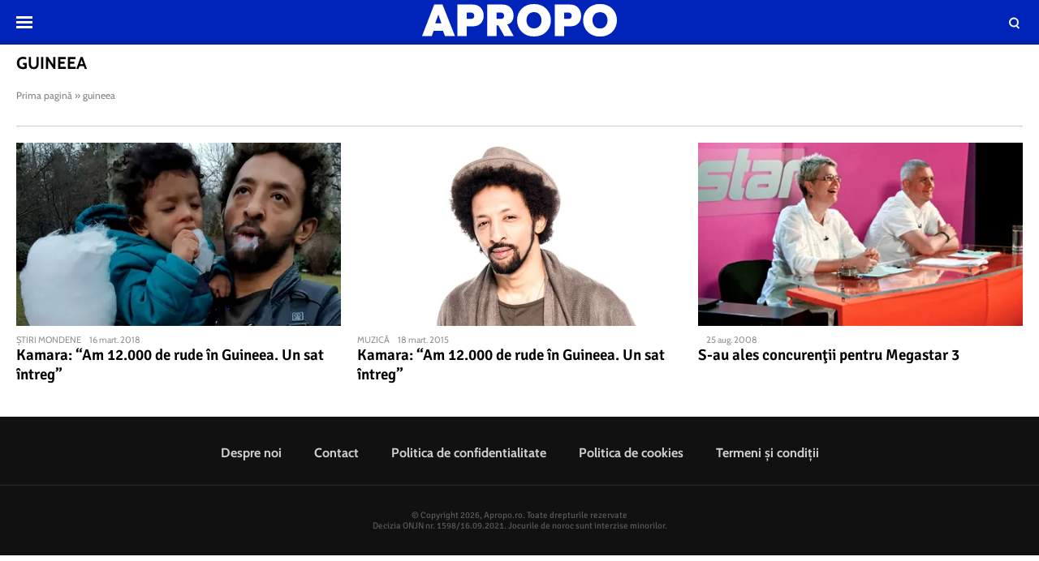

--- FILE ---
content_type: text/html; charset=UTF-8
request_url: https://www.apropotv.ro/tag/guineea
body_size: 8370
content:
<!doctype html>
<html lang="ro">
<head>
    <meta charset="utf-8">
    <meta name="viewport" content="width=device-width, initial-scale=1.0, maximum-scale=1.0, minimum-scale=1, user-scalable=no, shrink-to-fit=no"/>
    <meta name="HandheldFriendly" content="true"/>
    <meta name="MobileOptimized" content="420"/>
    <meta name="google-site-verification" content="5DeIsyIm-nsIyGu7bkQ2LFiFCc7LXMtvv5ReXbe3HD8" />
    <meta name="referrer" content="origin-when-cross-origin">
    
    <meta name='robots' content='noindex, follow' />

	<!-- This site is optimized with the Yoast SEO plugin v26.6 - https://yoast.com/wordpress/plugins/seo/ -->
	<title>Arhive guineea | Apropo.ro</title>
	<meta property="og:locale" content="ro_RO" />
	<meta property="og:type" content="article" />
	<meta property="og:title" content="Arhive guineea | Apropo.ro" />
	<meta property="og:url" content="https://www.apropotv.ro/tag/guineea" />
	<meta property="og:site_name" content="Apropo.ro" />
	<meta name="twitter:card" content="summary_large_image" />
	<script type="application/ld+json" class="yoast-schema-graph">{"@context":"https://schema.org","@graph":[{"@type":"CollectionPage","@id":"https://www.apropotv.ro/tag/guineea","url":"https://www.apropotv.ro/tag/guineea","name":"Arhive guineea | Apropo.ro","isPartOf":{"@id":"https://www.apropotv.ro/#website"},"primaryImageOfPage":{"@id":"https://www.apropotv.ro/tag/guineea#primaryimage"},"image":{"@id":"https://www.apropotv.ro/tag/guineea#primaryimage"},"thumbnailUrl":"https://www.apropotv.ro/wp-content/uploads/2018/03/19821665/2-kamara.jpg","breadcrumb":{"@id":"https://www.apropotv.ro/tag/guineea#breadcrumb"},"inLanguage":"ro-RO"},{"@type":"ImageObject","inLanguage":"ro-RO","@id":"https://www.apropotv.ro/tag/guineea#primaryimage","url":"https://www.apropotv.ro/wp-content/uploads/2018/03/19821665/2-kamara.jpg","contentUrl":"https://www.apropotv.ro/wp-content/uploads/2018/03/19821665/2-kamara.jpg","width":600,"height":337},{"@type":"BreadcrumbList","@id":"https://www.apropotv.ro/tag/guineea#breadcrumb","itemListElement":[{"@type":"ListItem","position":1,"name":"Prima pagină","item":"https://www.apropotv.ro/"},{"@type":"ListItem","position":2,"name":"guineea"}]},{"@type":"WebSite","@id":"https://www.apropotv.ro/#website","url":"https://www.apropotv.ro/","name":"Apropo.ro","description":"","publisher":{"@id":"https://www.apropotv.ro/#organization"},"potentialAction":[{"@type":"SearchAction","target":{"@type":"EntryPoint","urlTemplate":"https://www.apropotv.ro/?s={search_term_string}"},"query-input":{"@type":"PropertyValueSpecification","valueRequired":true,"valueName":"search_term_string"}}],"inLanguage":"ro-RO"},{"@type":"Organization","@id":"https://www.apropotv.ro/#organization","name":"ApropoTV.ro","url":"https://www.apropotv.ro/","logo":{"@type":"ImageObject","inLanguage":"ro-RO","@id":"https://www.apropotv.ro/#/schema/logo/image/","url":"https://www.apropotv.ro/wp-content/uploads/2020/12/blu-ap1-2.png","contentUrl":"https://www.apropotv.ro/wp-content/uploads/2020/12/blu-ap1-2.png","width":960,"height":960,"caption":"ApropoTV.ro"},"image":{"@id":"https://www.apropotv.ro/#/schema/logo/image/"},"sameAs":["https://www.facebook.com/Apropotv.ro"]}]}</script>
	<!-- / Yoast SEO plugin. -->


<link rel='dns-prefetch' href='//www.apropotv.ro' />
<link rel="alternate" type="application/rss+xml" title="Apropo.ro &raquo; Flux" href="https://www.apropotv.ro/feed" />
<link rel="alternate" type="application/rss+xml" title="Apropo.ro &raquo; Flux comentarii" href="https://www.apropotv.ro/comments/feed" />
<link rel="alternate" type="application/rss+xml" title="Apropo.ro &raquo; Flux etichetă guineea" href="https://www.apropotv.ro/tag/guineea/feed" />
<style id='wp-img-auto-sizes-contain-inline-css' type='text/css'>
img:is([sizes=auto i],[sizes^="auto," i]){contain-intrinsic-size:3000px 1500px}
/*# sourceURL=wp-img-auto-sizes-contain-inline-css */
</style>
<link rel='stylesheet' id='strawberry-all-css-css' href='https://www.apropotv.ro/wp-content/themes/apropo-twenty/assets/css/styles.css?ver=1.0.7' type='text/css' media='all' />
<style id='classic-theme-styles-inline-css' type='text/css'>
/*! This file is auto-generated */
.wp-block-button__link{color:#fff;background-color:#32373c;border-radius:9999px;box-shadow:none;text-decoration:none;padding:calc(.667em + 2px) calc(1.333em + 2px);font-size:1.125em}.wp-block-file__button{background:#32373c;color:#fff;text-decoration:none}
/*# sourceURL=/wp-includes/css/classic-themes.min.css */
</style>
<link rel="https://api.w.org/" href="https://www.apropotv.ro/wp-json/" /><link rel="alternate" title="JSON" type="application/json" href="https://www.apropotv.ro/wp-json/wp/v2/tags/45490" /><link rel="EditURI" type="application/rsd+xml" title="RSD" href="https://www.apropotv.ro/xmlrpc.php?rsd" />
<meta name="generator" content="WordPress 6.9" />

	    <script async='async' src='https://www.googletagservices.com/tag/js/gpt.js' type="e668ac6907d8d01e1fe5b76e-text/javascript"></script>
    <script type="e668ac6907d8d01e1fe5b76e-text/javascript">var googletag = googletag || {};
        googletag.cmd = googletag.cmd || [];
		    </script>
    <script type="e668ac6907d8d01e1fe5b76e-text/javascript">
						
        var slot_billboard_footer;
        var __slot_div_id_for_billboard_footer = 'div-gpt-ad-1607967461167-0'; // billboard_footer;
						
        var slot_billboard1_970x250_320x100;
        var __slot_div_id_for_billboard1_970x250_320x100 = 'div-gpt-ad-1607967043535-0'; // billboard1_970x250_320x100;
						
        var slot_billboard2_970x250_320x100;
        var __slot_div_id_for_billboard2_970x250_320x100 = 'div-gpt-ad-1607967318833-0'; // billboard2_970x250_320x100;
						
        var slot_billboard3_970x250_320x100;
        var __slot_div_id_for_billboard3_970x250_320x100 = 'div-gpt-ad-1607967423888-0'; // billboard3_970x250_320x100;
						
        var slot_branding;
        var __slot_div_id_for_branding = 'div-gpt-ad-1607968695754-0'; // branding;
				
        googletag.cmd.push(function () {
						
            /* billboard_footer */
            slot_billboard_footer  = googletag.defineSlot('/119229185/APROPOTV/billboard_footer', [300, 250], 'div-gpt-ad-1607967461167-0').addService(googletag.pubads());
            var mapping_for_billboard_footer = googletag.sizeMapping()
                .addSize([990, 0], [[970,250], [ 728,90]])
                .addSize([768, 0], [[300,250]])
                .addSize([0, 0], [[300,250], [320,100], [300,100]])
                .build();
            slot_billboard_footer.defineSizeMapping(mapping_for_billboard_footer);
									
            /* billboard1_970x250_320x100 */
            slot_billboard1_970x250_320x100  = googletag.defineSlot('/119229185/APROPOTV/billboard1_970x250_320x100', [300, 250], 'div-gpt-ad-1607967043535-0').addService(googletag.pubads());
            var mapping_for_billboard1_970x250_320x100 = googletag.sizeMapping()
                .addSize([990, 0], [[970,250]])
                .addSize([768, 0], [[300,250]])
                .addSize([0, 0], [[300,250], [320,100], [300,100]])
                .build();
            slot_billboard1_970x250_320x100.defineSizeMapping(mapping_for_billboard1_970x250_320x100);
									
            /* billboard2_970x250_320x100 */
            slot_billboard2_970x250_320x100  = googletag.defineSlot('/119229185/APROPOTV/billboard2_970x250_320x100', [300, 250], 'div-gpt-ad-1607967318833-0').addService(googletag.pubads());
            var mapping_for_billboard2_970x250_320x100 = googletag.sizeMapping()
                .addSize([990, 0], [[970,250]])
                .addSize([768, 0], [[300,250]])
                .addSize([0, 0], [[300,250], [320,100], [300,100]])
                .build();
            slot_billboard2_970x250_320x100.defineSizeMapping(mapping_for_billboard2_970x250_320x100);
									
            /* billboard3_970x250_320x100 */
            slot_billboard3_970x250_320x100  = googletag.defineSlot('/119229185/APROPOTV/billboard3_970x250_320x100', [300, 250], 'div-gpt-ad-1607967423888-0').addService(googletag.pubads());
            var mapping_for_billboard3_970x250_320x100 = googletag.sizeMapping()
                .addSize([990, 0], [[970,250]])
                .addSize([768, 0], [[300,250]])
                .addSize([0, 0], [[300,250], [320,100], [300,100]])
                .build();
            slot_billboard3_970x250_320x100.defineSizeMapping(mapping_for_billboard3_970x250_320x100);
									
            /* branding */
            slot_branding  = googletag.defineSlot('/119229185/APROPOTV/branding', [300, 250], 'div-gpt-ad-1607968695754-0').addService(googletag.pubads());
            var mapping_for_branding = googletag.sizeMapping()
                .addSize([990, 0], [[970,250]])
                .addSize([768, 0], [])
                .addSize([0, 0], [])
                .build();
            slot_branding.defineSizeMapping(mapping_for_branding);
									            googletag.pubads().collapseEmptyDivs();
            googletag.pubads().setCentering(true);
            googletag.pubads().disableInitialLoad();
            googletag.pubads().enableSingleRequest();
            googletag.pubads().setTargeting('cat_cancan', '');

            googletag.pubads().enableVideoAds();
            googletag.enableServices();

        });

    </script>

    <script type="e668ac6907d8d01e1fe5b76e-text/javascript">
        window.setTimeout(function () {
            if (typeof window.__tcfapi === "function") {
                window.__tcfapi('addEventListener', 2, function (tcData, success) {
                    console.log(tcData);
                    if (success) {
                        if (tcData.gdprApplies) {
                            if (tcData.eventStatus == 'useractioncomplete' || tcData.eventStatus == 'tcloaded') {
                                console.log("Consents Number: " + Object.keys(tcData.purpose.consents).length)
                                if (Object.keys(tcData.purpose.consents).length == 0) {
                                    googletag.cmd.push(function () {
                                        googletag.pubads().setRequestNonPersonalizedAds(1);
										                                        setTimeout(function(){ googletag.pubads().refresh();  }, 500)
										
                                    });
                                    console.log("Loading NonPersonalizedAds");
                                } else {
                                    console.log("Loading PersonalizedAds");
                                    googletag.cmd.push(function () {
                                        //googletag.pubads().setRequestNonPersonalizedAds(1);
										                                        setTimeout(function(){ googletag.pubads().refresh();  }, 500)
										
                                    });
                                }
                            }
                        } else {
                            console.log("Loading NonPersonalizedAds");
                            googletag.cmd.push(function () {
                                googletag.pubads().setRequestNonPersonalizedAds(1);
								                                setTimeout(function(){ googletag.pubads().refresh();  }, 500)
								
                            });
                        }
                    }
                });
            } else {
                console.log("Loading NonPersonalizedAds");
                googletag.cmd.push(function () {
                    googletag.pubads().setRequestNonPersonalizedAds(1);
					                    setTimeout(function(){ googletag.pubads().refresh();  }, 500)
					
                });
            }
        }, 1000);
    </script>

		    <style>
        :root {
            --highlight-color: #0024ba;
            --highlight-text-color: #ffffff;
        }
    </style>
	<link rel="icon" href="https://www.apropotv.ro/wp-content/uploads/2021/03/cropped-apropo-logo-512-32x32.png" sizes="32x32" />
<link rel="icon" href="https://www.apropotv.ro/wp-content/uploads/2021/03/cropped-apropo-logo-512-192x192.png" sizes="192x192" />
<link rel="apple-touch-icon" href="https://www.apropotv.ro/wp-content/uploads/2021/03/cropped-apropo-logo-512-180x180.png" />
<meta name="msapplication-TileImage" content="https://www.apropotv.ro/wp-content/uploads/2021/03/cropped-apropo-logo-512-270x270.png" />

    <link rel="Shortcut Icon" type="image/x-icon" href="/favicon.ico" />
    <link rel="preconnect" href="//connect.facebook.net">
    <link rel="preconnect" href="//fonts.googleapis.com">
    <link rel="preconnect" href="//www.google-analytics.com"/>
    <link rel="preconnect" href="//adservice.google.com">
    <link rel="preconnect" href="//adservice.google.ro">
    <link rel="preconnect" href="https://fonts.gstatic.com">
    <link rel="preload" href="https://www.apropotv.ro/wp-content/themes/apropo-twenty/assets/fonts/icomoon.ttf?csylu0" as="font" crossorigin>
    
    <style>
        @font-face{font-family:Cabin;font-style:normal;font-weight:400;font-stretch:100%;font-display:swap;src:url(https://fonts.gstatic.com/s/cabin/v18/u-4i0qWljRw-PfU81xCKCpdpbgZJl6XvptnsBXw.woff2) format('woff2');unicode-range:U+0102-0103,U+0110-0111,U+0128-0129,U+0168-0169,U+01A0-01A1,U+01AF-01B0,U+1EA0-1EF9,U+20AB}@font-face{font-family:Cabin;font-style:normal;font-weight:400;font-stretch:100%;font-display:swap;src:url(https://fonts.gstatic.com/s/cabin/v18/u-4i0qWljRw-PfU81xCKCpdpbgZJl6Xvp9nsBXw.woff2) format('woff2');unicode-range:U+0100-024F,U+0259,U+1E00-1EFF,U+2020,U+20A0-20AB,U+20AD-20CF,U+2113,U+2C60-2C7F,U+A720-A7FF}@font-face{font-family:Cabin;font-style:normal;font-weight:400;font-stretch:100%;font-display:swap;src:url(https://fonts.gstatic.com/s/cabin/v18/u-4i0qWljRw-PfU81xCKCpdpbgZJl6Xvqdns.woff2) format('woff2');unicode-range:U+0000-00FF,U+0131,U+0152-0153,U+02BB-02BC,U+02C6,U+02DA,U+02DC,U+2000-206F,U+2074,U+20AC,U+2122,U+2191,U+2193,U+2212,U+2215,U+FEFF,U+FFFD}@font-face{font-family:Cabin;font-style:normal;font-weight:700;font-stretch:100%;font-display:swap;src:url(https://fonts.gstatic.com/s/cabin/v18/u-4i0qWljRw-PfU81xCKCpdpbgZJl6XvptnsBXw.woff2) format('woff2');unicode-range:U+0102-0103,U+0110-0111,U+0128-0129,U+0168-0169,U+01A0-01A1,U+01AF-01B0,U+1EA0-1EF9,U+20AB}@font-face{font-family:Cabin;font-style:normal;font-weight:700;font-stretch:100%;font-display:swap;src:url(https://fonts.gstatic.com/s/cabin/v18/u-4i0qWljRw-PfU81xCKCpdpbgZJl6Xvp9nsBXw.woff2) format('woff2');unicode-range:U+0100-024F,U+0259,U+1E00-1EFF,U+2020,U+20A0-20AB,U+20AD-20CF,U+2113,U+2C60-2C7F,U+A720-A7FF}@font-face{font-family:Cabin;font-style:normal;font-weight:700;font-stretch:100%;font-display:swap;src:url(https://fonts.gstatic.com/s/cabin/v18/u-4i0qWljRw-PfU81xCKCpdpbgZJl6Xvqdns.woff2) format('woff2');unicode-range:U+0000-00FF,U+0131,U+0152-0153,U+02BB-02BC,U+02C6,U+02DA,U+02DC,U+2000-206F,U+2074,U+20AC,U+2122,U+2191,U+2193,U+2212,U+2215,U+FEFF,U+FFFD}@font-face{font-family:Signika;font-style:normal;font-weight:400;font-display:swap;src:url(https://fonts.gstatic.com/s/signika/v15/vEFR2_JTCgwQ5ejvG14mBkho.woff2) format('woff2');unicode-range:U+0102-0103,U+0110-0111,U+0128-0129,U+0168-0169,U+01A0-01A1,U+01AF-01B0,U+1EA0-1EF9,U+20AB}@font-face{font-family:Signika;font-style:normal;font-weight:400;font-display:swap;src:url(https://fonts.gstatic.com/s/signika/v15/vEFR2_JTCgwQ5ejvG18mBkho.woff2) format('woff2');unicode-range:U+0100-024F,U+0259,U+1E00-1EFF,U+2020,U+20A0-20AB,U+20AD-20CF,U+2113,U+2C60-2C7F,U+A720-A7FF}@font-face{font-family:Signika;font-style:normal;font-weight:400;font-display:swap;src:url(https://fonts.gstatic.com/s/signika/v15/vEFR2_JTCgwQ5ejvG1EmBg.woff2) format('woff2');unicode-range:U+0000-00FF,U+0131,U+0152-0153,U+02BB-02BC,U+02C6,U+02DA,U+02DC,U+2000-206F,U+2074,U+20AC,U+2122,U+2191,U+2193,U+2212,U+2215,U+FEFF,U+FFFD}@font-face{font-family:Signika;font-style:normal;font-weight:600;font-display:swap;src:url(https://fonts.gstatic.com/s/signika/v15/vEFR2_JTCgwQ5ejvG14mBkho.woff2) format('woff2');unicode-range:U+0102-0103,U+0110-0111,U+0128-0129,U+0168-0169,U+01A0-01A1,U+01AF-01B0,U+1EA0-1EF9,U+20AB}@font-face{font-family:Signika;font-style:normal;font-weight:600;font-display:swap;src:url(https://fonts.gstatic.com/s/signika/v15/vEFR2_JTCgwQ5ejvG18mBkho.woff2) format('woff2');unicode-range:U+0100-024F,U+0259,U+1E00-1EFF,U+2020,U+20A0-20AB,U+20AD-20CF,U+2113,U+2C60-2C7F,U+A720-A7FF}@font-face{font-family:Signika;font-style:normal;font-weight:600;font-display:swap;src:url(https://fonts.gstatic.com/s/signika/v15/vEFR2_JTCgwQ5ejvG1EmBg.woff2) format('woff2');unicode-range:U+0000-00FF,U+0131,U+0152-0153,U+02BB-02BC,U+02C6,U+02DA,U+02DC,U+2000-206F,U+2074,U+20AC,U+2122,U+2191,U+2193,U+2212,U+2215,U+FEFF,U+FFFD}
    </style>

    <!-- ANALYTICS -->
	
	<!-- Global site tag (gtag.js) - Google Analytics -->
	<script async src="https://www.googletagmanager.com/gtag/js?id=UA-52672301-1" type="e668ac6907d8d01e1fe5b76e-text/javascript"></script>
	<script type="e668ac6907d8d01e1fe5b76e-text/javascript">
        window.dataLayer = window.dataLayer || [];
        function gtag(){dataLayer.push(arguments);}
        gtag('js', new Date());
        gtag('config', 'UA-52672301-1', {'anonymizeip': true});
	</script>

	<!-- Cxense SATI script begin -->
	<script type="e668ac6907d8d01e1fe5b76e-text/javascript">
        window.cX = window.cX || {}; cX.callQueue = cX.callQueue || [];
        cX.callQueue.push(['setSiteId', '1135102062960807728']);
        cX.callQueue.push(['sendPageViewEvent']);
	</script>
	<script type="e668ac6907d8d01e1fe5b76e-text/javascript" async src="//code3.adtlgc.com/js/sati_init.js"></script>
	<script type="e668ac6907d8d01e1fe5b76e-text/javascript">
        (function(d,s,e,t){e=d.createElement(s);e.type='text/java'+s;e.async='async';
            e.src='http'+('https:'===location.protocol?'s://s':'://')+'cdn.cxense.com/cx.js';
            t=d.getElementsByTagName(s)[0];t.parentNode.insertBefore(e,t);})(document,'script');
	</script>
	<!-- Cxense SATI script end -->

	<!-- Cxense SATI META begin -->
			<meta name="cXenseParse:pageclass" content="frontpage"/>
			<meta name="cXenseParse:url" content="https://www.apropotv.ro/tag/guineea"/>
	<!-- Cxense SATI META end -->

	

    <!-- Ads and Related -->
	<meta name="google-site-verification" content="LcB3rmvSfnrZTGwo0rVHWuiiH5QGlcn8L62lxnTfEhs" />
<link rel="preload" as="script" href="https://live.demand.supply/up.js">
<script async data-cfasync="false" type="text/javascript" src="https://live.demand.supply/up.js"></script>

	
	<script id="script" type="e668ac6907d8d01e1fe5b76e-text/javascript">
		const s = document.createElement("script")
		s.src = "https://notix.io/ent/current/enot.min.js"
		s.onload = (sdk) => {
			sdk.startInstall({
				appId: "1003dff016053426a37c4c5b1fd3acb",
				step0: "skip"
			})
		}
		document.head.append(s)
	</script>

</head>
<body class="archive tag tag-guineea tag-45490 wp-theme-apropo-twenty single-">
<script type="e668ac6907d8d01e1fe5b76e-text/javascript">
    var ad = document.createElement('div');
    ad.id = 'AdSense';
    ad.className = 'AdSense';
    ad.style.display = 'block';
    ad.style.position = 'absolute';
    ad.style.top = '-1px';
    ad.style.height = '1px';
    document.body.appendChild(ad);
</script>
<header id="header">

    <div class="container relative">
        <div class="logo">
            <a href="https://www.apropotv.ro/"><img width="240" height="40" src="https://www.apropotv.ro/wp-content/themes/apropo-twenty/assets/images/logo.svg" alt="Apropo.ro"></a>
        </div>
        <div class="bars"><a href="javascript:void(0)" class="pushmenu-open"><span class="lines"></span></a></div>
        <div class="magnifier"><a class="modalbox-open" data-modalbox="modal-search" href="javascript:void(0)"><span></span></a></div>
    </div>

</header>
<div class="archive mg-bottom-20">
    <div class="container">
        <div class="intro">
            <h1 class="title">guineea</h1>
            <div class="description"></div>
		    <div class="breadcrumbs"><span><span><a href="https://www.apropotv.ro/">Prima pagină</a></span> » <span class="breadcrumb_last" aria-current="page">guineea</span></span></div>        </div>
    </div>
    <section id="main">
        <div class="container">
            <div class="articles articles--white articles--sm-3-c">
				                    <div class="article article--xs-list with-border">

                            <div class="article__media mg-xs-right-10 mg-md-bottom-10">
                                <a href="https://www.apropotv.ro/kamara-am-12000-de-rude-in-guineea-un-sat-intreg-19821665">
                                    <picture>
                                        <source media="(max-width: 768px)"
                                                data-srcset="https://media.apropotv.ro/LrynRy5AMNSpola3ZZ54vJqQgfs=/100x100/smart/filters:contrast(5):format(webp):quality(80)/https%3A%2F%2Fwww.apropotv.ro%2Fwp-content%2Fuploads%2F2018%2F03%2F19821665%2F2-kamara.jpg">
                                        <source media="(max-width: 992px)"
                                                data-srcset="https://media.apropotv.ro/WFmk4F880A-tHSg_cFPPdoVZP9Q=/460x260/smart/filters:contrast(5):format(webp):quality(80)/https%3A%2F%2Fwww.apropotv.ro%2Fwp-content%2Fuploads%2F2018%2F03%2F19821665%2F2-kamara.jpg">
                                        <img src="https://media.apropotv.ro/QAck32KETihyoJrl1Yh_lDYUTyI=/460x260/smart/filters:contrast(5):format(webp):quality(90)/https%3A%2F%2Fwww.apropotv.ro%2Fwp-content%2Fthemes%2Fapropo-twenty%2Fassets%2Fimages%2Fplaceholder.png"
                                             data-src="https://media.apropotv.ro/WFmk4F880A-tHSg_cFPPdoVZP9Q=/460x260/smart/filters:contrast(5):format(webp):quality(80)/https%3A%2F%2Fwww.apropotv.ro%2Fwp-content%2Fuploads%2F2018%2F03%2F19821665%2F2-kamara.jpg"
                                             class="lazyload" alt="Kamara: “Am 12.000 de rude în Guineea. Un sat întreg”">
                                    </picture>
                                                                                                        </a>
                            </div>
                            <div class="article__content">
                                <div class="article__meta hidden-xs">
                                    <div class="article__category">Știri mondene</div>
                                    <div class="article__date">16 mart. 2018</div>
                                </div>
                                <h2 class="article__title ">
                                    <a href="https://www.apropotv.ro/kamara-am-12000-de-rude-in-guineea-un-sat-intreg-19821665">Kamara: “Am 12.000 de rude în Guineea. Un sat întreg”</a>
                                </h2>
                            </div>

                    </div>


                    
                        
                        				                    <div class="article article--xs-list with-border">

                            <div class="article__media mg-xs-right-10 mg-md-bottom-10">
                                <a href="https://www.apropotv.ro/kamara-am-12000-de-rude-in-guineea-un-sat-intreg-19805900">
                                    <picture>
                                        <source media="(max-width: 768px)"
                                                data-srcset="https://media.apropotv.ro/pRM_0Emph3yelzOyG4jzp_jHL94=/100x100/smart/filters:contrast(5):format(webp):quality(80)/https%3A%2F%2Fwww.apropotv.ro%2Fwp-content%2Fuploads%2F2015%2F03%2F19805900%2F1-copyright-mihai-stetcu-main.jpg">
                                        <source media="(max-width: 992px)"
                                                data-srcset="https://media.apropotv.ro/7_sqKVr_tew-IHzDusXSRj5_5nQ=/460x260/smart/filters:contrast(5):format(webp):quality(80)/https%3A%2F%2Fwww.apropotv.ro%2Fwp-content%2Fuploads%2F2015%2F03%2F19805900%2F1-copyright-mihai-stetcu-main.jpg">
                                        <img src="https://media.apropotv.ro/QAck32KETihyoJrl1Yh_lDYUTyI=/460x260/smart/filters:contrast(5):format(webp):quality(90)/https%3A%2F%2Fwww.apropotv.ro%2Fwp-content%2Fthemes%2Fapropo-twenty%2Fassets%2Fimages%2Fplaceholder.png"
                                             data-src="https://media.apropotv.ro/7_sqKVr_tew-IHzDusXSRj5_5nQ=/460x260/smart/filters:contrast(5):format(webp):quality(80)/https%3A%2F%2Fwww.apropotv.ro%2Fwp-content%2Fuploads%2F2015%2F03%2F19805900%2F1-copyright-mihai-stetcu-main.jpg"
                                             class="lazyload" alt="Kamara: “Am 12.000 de rude în Guineea. Un sat întreg”">
                                    </picture>
                                                                                                        </a>
                            </div>
                            <div class="article__content">
                                <div class="article__meta hidden-xs">
                                    <div class="article__category">Muzică</div>
                                    <div class="article__date">18 mart. 2015</div>
                                </div>
                                <h2 class="article__title ">
                                    <a href="https://www.apropotv.ro/kamara-am-12000-de-rude-in-guineea-un-sat-intreg-19805900">Kamara: “Am 12.000 de rude în Guineea. Un sat întreg”</a>
                                </h2>
                            </div>

                    </div>


                    
                        
                        				                    <div class="article article--xs-list with-border">

                            <div class="article__media mg-xs-right-10 mg-md-bottom-10">
                                <a href="https://www.apropotv.ro/s-au-ales-concurentii-pentru-megastar-3-19795853">
                                    <picture>
                                        <source media="(max-width: 768px)"
                                                data-srcset="https://media.apropotv.ro/aJz8gbjcy-g_J1Ag2P3KEXczj4A=/100x100/smart/filters:contrast(5):format(webp):quality(80)/https%3A%2F%2Fwww.apropotv.ro%2Fwp-content%2Fuploads%2F2008%2F08%2F19795853%2F1-as-megastar-main.jpg">
                                        <source media="(max-width: 992px)"
                                                data-srcset="https://media.apropotv.ro/RKJBdKO_XlQaqVNRJjuzGe2a4OE=/460x260/smart/filters:contrast(5):format(webp):quality(80)/https%3A%2F%2Fwww.apropotv.ro%2Fwp-content%2Fuploads%2F2008%2F08%2F19795853%2F1-as-megastar-main.jpg">
                                        <img src="https://media.apropotv.ro/QAck32KETihyoJrl1Yh_lDYUTyI=/460x260/smart/filters:contrast(5):format(webp):quality(90)/https%3A%2F%2Fwww.apropotv.ro%2Fwp-content%2Fthemes%2Fapropo-twenty%2Fassets%2Fimages%2Fplaceholder.png"
                                             data-src="https://media.apropotv.ro/RKJBdKO_XlQaqVNRJjuzGe2a4OE=/460x260/smart/filters:contrast(5):format(webp):quality(80)/https%3A%2F%2Fwww.apropotv.ro%2Fwp-content%2Fuploads%2F2008%2F08%2F19795853%2F1-as-megastar-main.jpg"
                                             class="lazyload" alt="S-au ales concurenţii pentru Megastar 3">
                                    </picture>
                                                                                                        </a>
                            </div>
                            <div class="article__content">
                                <div class="article__meta hidden-xs">
                                    <div class="article__category"></div>
                                    <div class="article__date">25 aug. 2008</div>
                                </div>
                                <h2 class="article__title ">
                                    <a href="https://www.apropotv.ro/s-au-ales-concurentii-pentru-megastar-3-19795853">S-au ales concurenţii pentru Megastar 3</a>
                                </h2>
                            </div>

                    </div>


                                        </div>
                    <div class="padding-top-10 padding-bottom-10">
                        
	<!-- /119229185/APROPOTV/billboard1_970x250_320x100 -->
	<div id='div-gpt-ad-1607967043535-0'>
		<script type="e668ac6907d8d01e1fe5b76e-text/javascript">
			googletag.cmd.push(function() { googletag.display('div-gpt-ad-1607967043535-0'); });
		</script>
	</div>
                    </div>
                    <div class="articles articles--columns  articles--sm-2-c articles--md-3-c">
                        
                        
                        				            </div>

	                </div>
    </section>
</div>
<div id="modal-search" class="modalbox hidden">
	<div class="modalbox__content">
        <div class="container">
            <div class="modalbox__close"><a href="javascript:void(0)" class="modalbox-close"><span class="icon-cross"></span></a></div>
            <h5>Cautare</h5>
            <p>Introdu cuvântul căutat și apasă ENTER</p>
            <form action="https://www.apropotv.ro/" class="form">
                <input placeholder="Caută..." class="input" name="s" type="text">
            </form>
        </div>
	</div>
</div><footer class="footer">
        <section>
                <nav class="menu">
                    <ul>
				        <li id="menu-item-20229431" class="menu-item menu-item-type-post_type menu-item-object-page menu-item-20229431"><a href="https://www.apropotv.ro/despre-noi">Despre noi</a></li>
<li id="menu-item-20229428" class="menu-item menu-item-type-post_type menu-item-object-page menu-item-20229428"><a href="https://www.apropotv.ro/contact">Contact</a></li>
<li id="menu-item-20229427" class="menu-item menu-item-type-post_type menu-item-object-page menu-item-20229427"><a href="https://www.apropotv.ro/politica-de-confidentialitate-3">Politica de confidentialitate</a></li>
<li id="menu-item-20229429" class="menu-item menu-item-type-post_type menu-item-object-page menu-item-20229429"><a href="https://www.apropotv.ro/politica-de-cookies">Politica de cookies</a></li>
<li id="menu-item-20229430" class="menu-item menu-item-type-post_type menu-item-object-page menu-item-20229430"><a href="https://www.apropotv.ro/termeni-si-conditii">Termeni şi condiţii</a></li>
                    </ul>
                </nav>
        </section>

        <section class="text-center">
	                    </section>

        <section class="copyright text-center">
            <div class="container">
                &copy; Copyright 2026, Apropo.ro. Toate drepturile rezervate<br>
				Decizia ONJN  nr. 1598/16.09.2021. Jocurile de noroc sunt interzise minorilor.
            </div>
        </section>
</footer>
<div class='strawberry-ads-manager-container' data-banner='APROPO_Special' >
	<!-- /119229185/APROPOTV/APROPO_Special -->
	<div id='div-gpt-ad-1709559117144-0'>
		<script type="e668ac6907d8d01e1fe5b76e-text/javascript">
			googletag.cmd.push(function() { googletag.display('div-gpt-ad-1709559117144-0'); });
		</script>
	</div>
</div><nav class="hidden" id="pushmenu">
	<div class="pushmenu-close"><a href="javscript:void(0)">Inchide <span></span></a></div>
	<div class="pushmenu-content">

		<div class="pushmenu-search">
			<form action="/">
				<input class="input" type="text" name="s" placeholder="cautare...">
			</form>
		</div>
		<div class="pushmenu-menu">
			<ul>
				<li id="menu-item-20229423" class="menu-item menu-item-type-post_type menu-item-object-page menu-item-home menu-item-20229423"><a href="https://www.apropotv.ro/">Homepage</a></li>
<li id="menu-item-20229425" class="menu-item menu-item-type-taxonomy menu-item-object-category menu-item-20229425"><a href="https://www.apropotv.ro/muzica">Muzică</a></li>
<li id="menu-item-20233042" class="menu-item menu-item-type-taxonomy menu-item-object-category menu-item-20233042"><a href="https://www.apropotv.ro/hot">HOT</a></li>
<li id="menu-item-20229434" class="menu-item menu-item-type-taxonomy menu-item-object-category menu-item-20229434"><a href="https://www.apropotv.ro/vedete">Vedete</a></li>
<li id="menu-item-20233043" class="menu-item menu-item-type-taxonomy menu-item-object-category menu-item-20233043"><a href="https://www.apropotv.ro/emisiuni-tv">Emisiuni TV</a></li>
<li id="menu-item-20233045" class="menu-item menu-item-type-taxonomy menu-item-object-category menu-item-20233045"><a href="https://www.apropotv.ro/stiri-mondene">Știri mondene</a></li>
			</ul>
		</div>

		<div class="pushmenu-pages">
			<ul>
				<li class="menu-item menu-item-type-post_type menu-item-object-page menu-item-20229431"><a href="https://www.apropotv.ro/despre-noi">Despre noi</a></li>
<li class="menu-item menu-item-type-post_type menu-item-object-page menu-item-20229428"><a href="https://www.apropotv.ro/contact">Contact</a></li>
<li class="menu-item menu-item-type-post_type menu-item-object-page menu-item-20229427"><a href="https://www.apropotv.ro/politica-de-confidentialitate-3">Politica de confidentialitate</a></li>
<li class="menu-item menu-item-type-post_type menu-item-object-page menu-item-20229429"><a href="https://www.apropotv.ro/politica-de-cookies">Politica de cookies</a></li>
<li class="menu-item menu-item-type-post_type menu-item-object-page menu-item-20229430"><a href="https://www.apropotv.ro/termeni-si-conditii">Termeni şi condiţii</a></li>
			</ul>
		</div>

		<div class="pushmenu-social">
			<a target="_blank" href="https://www.facebook.com/pages/Apropotvro/1472096719684684"
			   class="icon-facebook bg--facebook"></a>
			<!--<a target="_blank" href=""
			   class="icon-instagram bg--instagram"></a>-->
			<a target="_blank" href="https://twitter.com/apropotvro"
			   class="icon-twitter bg--twitter"></a>
			<a target="_blank" href="https://www.youtube.com/channel/UCxuNmEch0QFSQxaXrYOPTag"
			   class="icon-youtube bg--youtube"></a>
		</div>
	</div>
</nav><script type="speculationrules">
{"prefetch":[{"source":"document","where":{"and":[{"href_matches":"/*"},{"not":{"href_matches":["/wp-*.php","/wp-admin/*","/wp-content/uploads/*","/wp-content/*","/wp-content/plugins/*","/wp-content/themes/apropo-twenty/*","/*\\?(.+)"]}},{"not":{"selector_matches":"a[rel~=\"nofollow\"]"}},{"not":{"selector_matches":".no-prefetch, .no-prefetch a"}}]},"eagerness":"conservative"}]}
</script>
<script id='strawberry_ntg_code' type="e668ac6907d8d01e1fe5b76e-text/javascript">let last_scroll_position = 0;
let page_title = document.getElementsByTagName('title')[0].innerText;

document.addEventListener('scroll', (ev) => {
    let scroll_percent = strawberry_scroll_percent();

    if (scroll_percent > last_scroll_position) {
        last_scroll_position = scroll_percent;
    }
});

window.onbeforeunload = function (e) {
    // e.returnValue = 'onbeforeunload';
    strawberry_ngt_send_events();
};

function strawberry_ngt_send_events() {
    if(last_scroll_position > 0) {
        if (last_scroll_position >= 25 && last_scroll_position < 50) {
            gtag('event', '25%', {
                'event_category': 'NTG article milestone',
                'event_label': page_title,
                'event_value': 25,
                'non_interaction': true
            });
        }

        if (last_scroll_position >= 50 && last_scroll_position < 75) {
            gtag('event', '50%', {
                'event_category': 'NTG article milestone',
                'event_label': page_title,
                'event_value': 50,
                'non_interaction': true
            });
        }

        if (last_scroll_position >= 75 && last_scroll_position < 90) {
            gtag('event', '75%', {
                'event_category': 'NTG article milestone',
                'event_label': page_title,
                'event_value': 75,
                'non_interaction': true
            });
        }

        if (last_scroll_position >= 90) {
            gtag('event', '100%', {
                'event_category': 'NTG article milestone',
                'event_label': page_title,
                'event_value': 100,
                'non_interaction': true
            });
        }
    }
    console.log(`Last scroll: ${last_scroll_position}`)
}

document.addEventListener("beforeunload", (ev) => {

})

var strawberry_ad = document.createElement('div');
strawberry_ad.id = 'AdSense_Strawberry';
strawberry_ad.className = 'AdSense';
strawberry_ad.style.display = 'block';
strawberry_ad.style.position = 'absolute';
strawberry_ad.style.top = '-1px';
strawberry_ad.style.height = '1px';
document.body.appendChild(strawberry_ad);

setTimeout(() => {
    let strawberry_ngt_ad = document.getElementById('AdSense_Strawberry');
    var strawberry_ngt_has_adblock = window.getComputedStyle(strawberry_ngt_ad)?.display === "none"
    console.log(`Adblock: ${strawberry_ngt_has_adblock}`);
    let strawberry_ngt_current_url = window.location.href
    if (strawberry_ngt_has_adblock === true) {
        gtag('event', 'detected', {
            'event_category': 'NTG adblock',
            'event_label': strawberry_ngt_current_url,
            'non_interaction': true
        });
    } else {
        gtag('event', 'whitelisted', {
            'event_category': 'NTG adblock',
            'event_label': strawberry_ngt_current_url,
            'non_interaction': true
        });
    }

}, 1000);


function strawberry_scroll_percent() {
    var h = document.documentElement,
        b = document.body,
        st = 'scrollTop',
        sh = 'scrollHeight';
    return Math.round((h[st] || b[st]) / ((h[sh] || b[sh]) - h.clientHeight) * 100);
}</script><script type="e668ac6907d8d01e1fe5b76e-text/javascript" src="https://www.apropotv.ro/wp-content/themes/apropo-twenty/assets/scripts/jquery.js?ver=1.0.7" id="jquery-js"></script>
<script type="e668ac6907d8d01e1fe5b76e-text/javascript" src="https://www.apropotv.ro/wp-content/themes/apropo-twenty/assets/build/scripts.js?ver=1.0.7" id="strawberry-minify-script-js"></script>


<script type="e668ac6907d8d01e1fe5b76e-text/javascript">
    window.addEventListener('load', function() {

        if(typeof window._oneSignalInitOptions !== "undefined") {
            console.log(window._oneSignalInitOptions);
            window._oneSignalInitOptions.promptOptions = {
                slidedown: {
                    enabled: true,
                    autoPrompt: true,
                    timeDelay: 7,
                    pageViews: 1,
                    actionMessage: "Dorim să îți trimitem notificări atunci când avem informații importante",
                    acceptButtonText: "Da, vreau!",
                    cancelButtonText: "Nu",
                }
            };

            window.OneSignal = window.OneSignal || [];
            window.OneSignal.push(function () {
                window.OneSignal.init(window._oneSignalInitOptions);
            });
        }
    })
</script>


<div class="hidden-xs hidden-sm"><div data-ad="apropotv.ro_728x90_sticky_display_bottom" data-devices="m:0,t:1,d:1"   class="demand-supply"></div></div>
<div class="hidden-md hidden-lg"><div data-ad="apropotv.ro_sticky_mobile_bottom_2" data-devices="m:1,t:0,d:0"   class="demand-supply"></div></div>


<script type="e668ac6907d8d01e1fe5b76e-text/javascript">
    cX.callQueue.push(['invoke', function () {
        console.log(document.getElementById('AdSense').clientHeight);
        let isAdBlockDetected = !document.getElementById('AdSense').clientHeight ? 'Yes' : 'No';
        console.log('HasAdBlock : ' + isAdBlockDetected);
        cX.setEventAttributes({origin: 'brt-adblock', persistedQueryId: 'fcadb0c22bec63a3e94af5a65644fc6b869880e0'});
        cX.sendEvent('adBlockerDetection', {adBlockerDetected: isAdBlockDetected});
        document.getElementById('status').innerHTML = isAdBlockDetected;
    }]);
</script>
<script src="/cdn-cgi/scripts/7d0fa10a/cloudflare-static/rocket-loader.min.js" data-cf-settings="e668ac6907d8d01e1fe5b76e-|49" defer></script><script defer src="https://static.cloudflareinsights.com/beacon.min.js/vcd15cbe7772f49c399c6a5babf22c1241717689176015" integrity="sha512-ZpsOmlRQV6y907TI0dKBHq9Md29nnaEIPlkf84rnaERnq6zvWvPUqr2ft8M1aS28oN72PdrCzSjY4U6VaAw1EQ==" data-cf-beacon='{"version":"2024.11.0","token":"a29b76da5c914cf183f7692874d4e2b2","r":1,"server_timing":{"name":{"cfCacheStatus":true,"cfEdge":true,"cfExtPri":true,"cfL4":true,"cfOrigin":true,"cfSpeedBrain":true},"location_startswith":null}}' crossorigin="anonymous"></script>
</body>
</html>

--- FILE ---
content_type: text/html; charset=utf-8
request_url: https://www.google.com/recaptcha/api2/aframe
body_size: 270
content:
<!DOCTYPE HTML><html><head><meta http-equiv="content-type" content="text/html; charset=UTF-8"></head><body><script nonce="6I_-vMh-VRUVuJXMTOmk6A">/** Anti-fraud and anti-abuse applications only. See google.com/recaptcha */ try{var clients={'sodar':'https://pagead2.googlesyndication.com/pagead/sodar?'};window.addEventListener("message",function(a){try{if(a.source===window.parent){var b=JSON.parse(a.data);var c=clients[b['id']];if(c){var d=document.createElement('img');d.src=c+b['params']+'&rc='+(localStorage.getItem("rc::a")?sessionStorage.getItem("rc::b"):"");window.document.body.appendChild(d);sessionStorage.setItem("rc::e",parseInt(sessionStorage.getItem("rc::e")||0)+1);localStorage.setItem("rc::h",'1768487537335');}}}catch(b){}});window.parent.postMessage("_grecaptcha_ready", "*");}catch(b){}</script></body></html>

--- FILE ---
content_type: text/javascript;charset=utf-8
request_url: https://id.cxense.com/public/user/id?json=%7B%22identities%22%3A%5B%7B%22type%22%3A%22ckp%22%2C%22id%22%3A%22mkfjtg6it4mb49i2%22%7D%2C%7B%22type%22%3A%22lst%22%2C%22id%22%3A%22qny2y8pfhzpk3jgyf7o4yrrnq%22%7D%2C%7B%22type%22%3A%22cst%22%2C%22id%22%3A%22qny2y8pfhzpk3jgyf7o4yrrnq%22%7D%5D%7D&callback=cXJsonpCB2
body_size: 206
content:
/**/
cXJsonpCB2({"httpStatus":200,"response":{"userId":"cx:3k9cbkmerfq5x3kw4w6499t7gm:u5nvltjbyfi5","newUser":false}})

--- FILE ---
content_type: text/javascript;charset=utf-8
request_url: https://p1cluster.cxense.com/p1.js
body_size: 98
content:
cX.library.onP1('qny2y8pfhzpk3jgyf7o4yrrnq');


--- FILE ---
content_type: application/javascript; charset=utf-8
request_url: https://fundingchoicesmessages.google.com/f/AGSKWxX9qibUFYfL9qsgl2MTDPYXYdnrpx-disK37SILHruoG6EVlzIRR8S2X28GK2Ay5baiOk-UV_9snUK5AO3f6AKqU6kFi1ozT-jalrFNiFlkEUqFaCqhczYZQ4XzbVh4QAebESMKt0mBmOndTgkA6QSRMEIryEPRUUh1IOe-jZiVR2JpvArdheRZ0U1o/_/adframe120._585x75-/adv.asp-ad-button-/JSAdservingSP.
body_size: -1288
content:
window['ba52e482-d8ac-478b-8019-b35ff9846fdf'] = true;